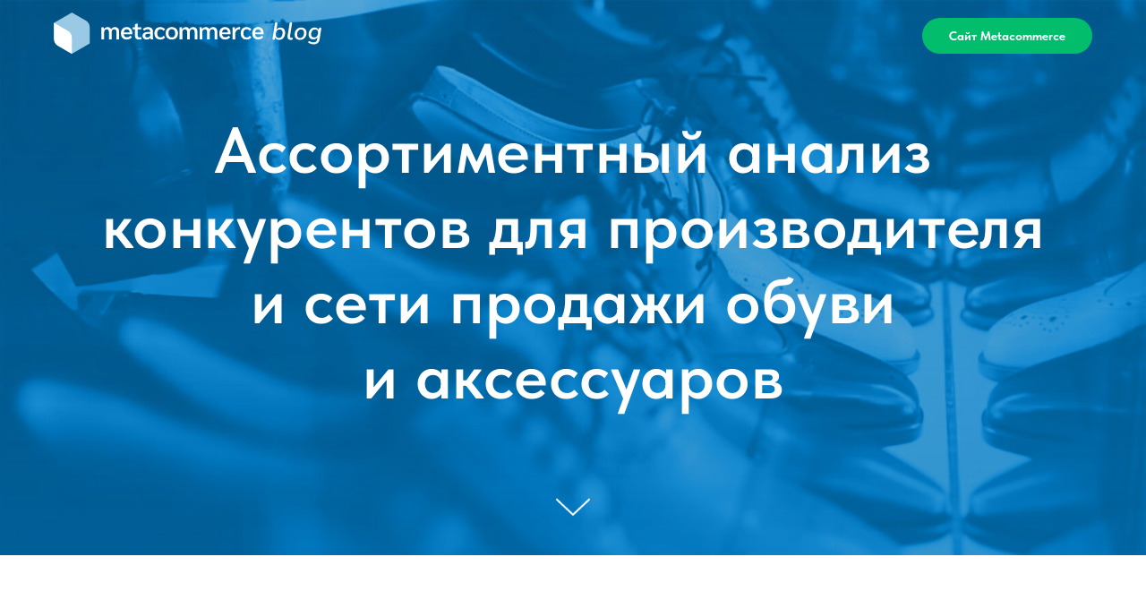

--- FILE ---
content_type: text/html; charset=UTF-8
request_url: https://blog.metacommerce.ru/shoes/
body_size: 15606
content:
<!DOCTYPE html> <html> <head> <meta charset="utf-8" /> <meta http-equiv="Content-Type" content="text/html; charset=utf-8" /> <meta name="viewport" content="width=device-width, initial-scale=1.0" /> <!--metatextblock--> <title>Ассортиментный анализ конкурентов для производителя обуви и аксессуаров - Блог Metacommerce</title> <meta name="description" content="Проведение регулярного автоматизированного анализа ассортимента конкурентов в сравнении с собственным предложением." /> <meta property="og:url" content="https://blog.metacommerce.ru/shoes/" /> <meta property="og:title" content="Ассортиментный анализ конкурентов для производителя и сети продажи обуви и аксессуаров" /> <meta property="og:description" content="Проведение регулярного автоматизированного анализа ассортимента конкурентов в сравнении с собственным предложением." /> <meta property="og:type" content="website" /> <meta property="og:image" content="https://thb.tildacdn.com/tild6138-3162-4834-a261-346239366262/-/resize/504x/mc-bg-4.jpg" /> <link rel="canonical" href="https://blog.metacommerce.ru/shoes/"> <!--/metatextblock--> <meta name="format-detection" content="telephone=no" /> <meta http-equiv="x-dns-prefetch-control" content="on"> <link rel="dns-prefetch" href="https://ws.tildacdn.com"> <link rel="dns-prefetch" href="https://static.tildacdn.com"> <link rel="shortcut icon" href="https://static.tildacdn.com/tild6234-3534-4232-a238-616535323336/favicon.ico" type="image/x-icon" /> <link rel="apple-touch-icon" href="https://static.tildacdn.com/tild6536-6466-4437-a635-636532366166/Metacommerce-emblem_.png"> <link rel="apple-touch-icon" sizes="76x76" href="https://static.tildacdn.com/tild6536-6466-4437-a635-636532366166/Metacommerce-emblem_.png"> <link rel="apple-touch-icon" sizes="152x152" href="https://static.tildacdn.com/tild6536-6466-4437-a635-636532366166/Metacommerce-emblem_.png"> <link rel="apple-touch-startup-image" href="https://static.tildacdn.com/tild6536-6466-4437-a635-636532366166/Metacommerce-emblem_.png"> <meta name="msapplication-TileColor" content="#000000"> <meta name="msapplication-TileImage" content="https://static.tildacdn.com/tild3337-3564-4130-a132-326563623531/Metacommerce-emblem_.png"> <!-- Assets --> <script src="https://neo.tildacdn.com/js/tilda-fallback-1.0.min.js" async charset="utf-8"></script> <link rel="stylesheet" href="https://static.tildacdn.com/css/tilda-grid-3.0.min.css" type="text/css" media="all" onerror="this.loaderr='y';"/> <link rel="stylesheet" href="https://static.tildacdn.com/ws/project6812753/tilda-blocks-page34223112.min.css?t=1748002440" type="text/css" media="all" onerror="this.loaderr='y';" /> <link rel="stylesheet" href="https://static.tildacdn.com/css/tilda-animation-2.0.min.css" type="text/css" media="all" onerror="this.loaderr='y';" /> <link rel="stylesheet" href="https://static.tildacdn.com/css/tilda-cover-1.0.min.css" type="text/css" media="all" onerror="this.loaderr='y';" /> <link rel="stylesheet" href="https://static.tildacdn.com/css/tilda-cards-1.0.min.css" type="text/css" media="all" onerror="this.loaderr='y';" /> <link rel="stylesheet" href="https://static.tildacdn.com/css/tilda-slds-1.4.min.css" type="text/css" media="print" onload="this.media='all';" onerror="this.loaderr='y';" /> <noscript><link rel="stylesheet" href="https://static.tildacdn.com/css/tilda-slds-1.4.min.css" type="text/css" media="all" /></noscript> <link rel="stylesheet" href="https://static.tildacdn.com/css/tilda-popup-1.1.min.css" type="text/css" media="print" onload="this.media='all';" onerror="this.loaderr='y';" /> <noscript><link rel="stylesheet" href="https://static.tildacdn.com/css/tilda-popup-1.1.min.css" type="text/css" media="all" /></noscript> <link rel="stylesheet" href="https://static.tildacdn.com/css/tilda-feed-1.0.min.css" type="text/css" media="print" onload="this.media='all';" onerror="this.loaderr='y';" /> <noscript><link rel="stylesheet" href="https://static.tildacdn.com/css/tilda-feed-1.0.min.css" type="text/css" media="all" /></noscript> <link rel="stylesheet" href="https://static.tildacdn.com/css/tilda-forms-1.0.min.css" type="text/css" media="all" onerror="this.loaderr='y';" /> <link rel="stylesheet" href="https://static.tildacdn.com/css/fonts-tildasans.css" type="text/css" media="all" onerror="this.loaderr='y';" /> <script nomodule src="https://static.tildacdn.com/js/tilda-polyfill-1.0.min.js" charset="utf-8"></script> <script type="text/javascript">function t_onReady(func) {if(document.readyState!='loading') {func();} else {document.addEventListener('DOMContentLoaded',func);}}
function t_onFuncLoad(funcName,okFunc,time) {if(typeof window[funcName]==='function') {okFunc();} else {setTimeout(function() {t_onFuncLoad(funcName,okFunc,time);},(time||100));}}function t_throttle(fn,threshhold,scope) {return function() {fn.apply(scope||this,arguments);};}</script> <script src="https://static.tildacdn.com/js/jquery-1.10.2.min.js" charset="utf-8" onerror="this.loaderr='y';"></script> <script src="https://static.tildacdn.com/js/tilda-scripts-3.0.min.js" charset="utf-8" defer onerror="this.loaderr='y';"></script> <script src="https://static.tildacdn.com/ws/project6812753/tilda-blocks-page34223112.min.js?t=1748002440" charset="utf-8" async onerror="this.loaderr='y';"></script> <script src="https://static.tildacdn.com/js/tilda-lazyload-1.0.min.js" charset="utf-8" async onerror="this.loaderr='y';"></script> <script src="https://static.tildacdn.com/js/tilda-animation-2.0.min.js" charset="utf-8" async onerror="this.loaderr='y';"></script> <script src="https://static.tildacdn.com/js/tilda-cover-1.0.min.js" charset="utf-8" async onerror="this.loaderr='y';"></script> <script src="https://static.tildacdn.com/js/tilda-cards-1.0.min.js" charset="utf-8" async onerror="this.loaderr='y';"></script> <script src="https://static.tildacdn.com/js/hammer.min.js" charset="utf-8" async onerror="this.loaderr='y';"></script> <script src="https://static.tildacdn.com/js/tilda-feed-1.0.min.js" charset="utf-8" async onerror="this.loaderr='y';"></script> <script src="https://static.tildacdn.com/js/tilda-slds-1.4.min.js" charset="utf-8" async onerror="this.loaderr='y';"></script> <script src="https://static.tildacdn.com/js/tilda-forms-1.0.min.js" charset="utf-8" async onerror="this.loaderr='y';"></script> <script src="https://static.tildacdn.com/js/tilda-menu-1.0.min.js" charset="utf-8" async onerror="this.loaderr='y';"></script> <script src="https://static.tildacdn.com/js/tilda-skiplink-1.0.min.js" charset="utf-8" async onerror="this.loaderr='y';"></script> <script src="https://static.tildacdn.com/js/tilda-events-1.0.min.js" charset="utf-8" async onerror="this.loaderr='y';"></script> <!-- nominify begin --><meta name="yandex-verification" content="5926f546cb2302b7" /><!-- nominify end --><script type="text/javascript">window.dataLayer=window.dataLayer||[];</script> <script type="text/javascript">(function() {if((/bot|google|yandex|baidu|bing|msn|duckduckbot|teoma|slurp|crawler|spider|robot|crawling|facebook/i.test(navigator.userAgent))===false&&typeof(sessionStorage)!='undefined'&&sessionStorage.getItem('visited')!=='y'&&document.visibilityState){var style=document.createElement('style');style.type='text/css';style.innerHTML='@media screen and (min-width: 980px) {.t-records {opacity: 0;}.t-records_animated {-webkit-transition: opacity ease-in-out .2s;-moz-transition: opacity ease-in-out .2s;-o-transition: opacity ease-in-out .2s;transition: opacity ease-in-out .2s;}.t-records.t-records_visible {opacity: 1;}}';document.getElementsByTagName('head')[0].appendChild(style);function t_setvisRecs(){var alr=document.querySelectorAll('.t-records');Array.prototype.forEach.call(alr,function(el) {el.classList.add("t-records_animated");});setTimeout(function() {Array.prototype.forEach.call(alr,function(el) {el.classList.add("t-records_visible");});sessionStorage.setItem("visited","y");},400);}
document.addEventListener('DOMContentLoaded',t_setvisRecs);}})();</script></head> <body class="t-body" style="margin:0;"> <!--allrecords--> <div id="allrecords" class="t-records" data-hook="blocks-collection-content-node" data-tilda-project-id="6812753" data-tilda-page-id="34223112" data-tilda-page-alias="shoes/" data-tilda-formskey="76533fb79fc98d12d525ee2df6812753" data-tilda-lazy="yes" data-tilda-root-zone="com" data-tilda-project-headcode="yes"> <!--header--> <header id="t-header" class="t-records" data-hook="blocks-collection-content-node" data-tilda-project-id="6812753" data-tilda-page-id="34169398" data-tilda-page-alias="menu" data-tilda-formskey="76533fb79fc98d12d525ee2df6812753" data-tilda-lazy="yes" data-tilda-root-zone="com" data-tilda-project-headcode="yes"> <div id="rec595049445" class="r t-rec t-rec_pb_0 t-screenmin-980px" style="padding-bottom:0px; " data-record-type="967" data-screen-min="980px"> <!-- T967 --> <div id="nav595049445marker"></div> <div class="tmenu-mobile"> <div class="tmenu-mobile__container"> <div class="tmenu-mobile__text t-name t-name_md" field="menu_mob_title">&nbsp;</div> <button type="button"
class="t-menuburger t-menuburger_first "
aria-label="Навигационное меню"
aria-expanded="false"> <span style="background-color:#0277bd;"></span> <span style="background-color:#0277bd;"></span> <span style="background-color:#0277bd;"></span> <span style="background-color:#0277bd;"></span> </button> <script>function t_menuburger_init(recid) {var rec=document.querySelector('#rec' + recid);if(!rec) return;var burger=rec.querySelector('.t-menuburger');if(!burger) return;var isSecondStyle=burger.classList.contains('t-menuburger_second');if(isSecondStyle&&!window.isMobile&&!('ontouchend' in document)) {burger.addEventListener('mouseenter',function() {if(burger.classList.contains('t-menuburger-opened')) return;burger.classList.remove('t-menuburger-unhovered');burger.classList.add('t-menuburger-hovered');});burger.addEventListener('mouseleave',function() {if(burger.classList.contains('t-menuburger-opened')) return;burger.classList.remove('t-menuburger-hovered');burger.classList.add('t-menuburger-unhovered');setTimeout(function() {burger.classList.remove('t-menuburger-unhovered');},300);});}
burger.addEventListener('click',function() {if(!burger.closest('.tmenu-mobile')&&!burger.closest('.t450__burger_container')&&!burger.closest('.t466__container')&&!burger.closest('.t204__burger')&&!burger.closest('.t199__js__menu-toggler')) {burger.classList.toggle('t-menuburger-opened');burger.classList.remove('t-menuburger-unhovered');}});var menu=rec.querySelector('[data-menu="yes"]');if(!menu) return;var menuLinks=menu.querySelectorAll('.t-menu__link-item');var submenuClassList=['t978__menu-link_hook','t978__tm-link','t966__tm-link','t794__tm-link','t-menusub__target-link'];Array.prototype.forEach.call(menuLinks,function(link) {link.addEventListener('click',function() {var isSubmenuHook=submenuClassList.some(function(submenuClass) {return link.classList.contains(submenuClass);});if(isSubmenuHook) return;burger.classList.remove('t-menuburger-opened');});});menu.addEventListener('clickedAnchorInTooltipMenu',function() {burger.classList.remove('t-menuburger-opened');});}
t_onReady(function() {t_onFuncLoad('t_menuburger_init',function(){t_menuburger_init('595049445');});});</script> <style>.t-menuburger{position:relative;flex-shrink:0;width:28px;height:20px;padding:0;border:none;background-color:transparent;outline:none;-webkit-transform:rotate(0deg);transform:rotate(0deg);transition:transform .5s ease-in-out;cursor:pointer;z-index:999;}.t-menuburger span{display:block;position:absolute;width:100%;opacity:1;left:0;-webkit-transform:rotate(0deg);transform:rotate(0deg);transition:.25s ease-in-out;height:3px;background-color:#000;}.t-menuburger span:nth-child(1){top:0px;}.t-menuburger span:nth-child(2),.t-menuburger span:nth-child(3){top:8px;}.t-menuburger span:nth-child(4){top:16px;}.t-menuburger__big{width:42px;height:32px;}.t-menuburger__big span{height:5px;}.t-menuburger__big span:nth-child(2),.t-menuburger__big span:nth-child(3){top:13px;}.t-menuburger__big span:nth-child(4){top:26px;}.t-menuburger__small{width:22px;height:14px;}.t-menuburger__small span{height:2px;}.t-menuburger__small span:nth-child(2),.t-menuburger__small span:nth-child(3){top:6px;}.t-menuburger__small span:nth-child(4){top:12px;}.t-menuburger-opened span:nth-child(1){top:8px;width:0%;left:50%;}.t-menuburger-opened span:nth-child(2){-webkit-transform:rotate(45deg);transform:rotate(45deg);}.t-menuburger-opened span:nth-child(3){-webkit-transform:rotate(-45deg);transform:rotate(-45deg);}.t-menuburger-opened span:nth-child(4){top:8px;width:0%;left:50%;}.t-menuburger-opened.t-menuburger__big span:nth-child(1){top:6px;}.t-menuburger-opened.t-menuburger__big span:nth-child(4){top:18px;}.t-menuburger-opened.t-menuburger__small span:nth-child(1),.t-menuburger-opened.t-menuburger__small span:nth-child(4){top:6px;}@media (hover),(min-width:0\0){.t-menuburger_first:hover span:nth-child(1){transform:translateY(1px);}.t-menuburger_first:hover span:nth-child(4){transform:translateY(-1px);}.t-menuburger_first.t-menuburger__big:hover span:nth-child(1){transform:translateY(3px);}.t-menuburger_first.t-menuburger__big:hover span:nth-child(4){transform:translateY(-3px);}}.t-menuburger_second span:nth-child(2),.t-menuburger_second span:nth-child(3){width:80%;left:20%;right:0;}@media (hover),(min-width:0\0){.t-menuburger_second.t-menuburger-hovered span:nth-child(2),.t-menuburger_second.t-menuburger-hovered span:nth-child(3){animation:t-menuburger-anim 0.3s ease-out normal forwards;}.t-menuburger_second.t-menuburger-unhovered span:nth-child(2),.t-menuburger_second.t-menuburger-unhovered span:nth-child(3){animation:t-menuburger-anim2 0.3s ease-out normal forwards;}}.t-menuburger_second.t-menuburger-opened span:nth-child(2),.t-menuburger_second.t-menuburger-opened span:nth-child(3){left:0;right:0;width:100%!important;}.t-menuburger_third span:nth-child(4){width:70%;left:unset;right:0;}@media (hover),(min-width:0\0){.t-menuburger_third:not(.t-menuburger-opened):hover span:nth-child(4){width:100%;}}.t-menuburger_third.t-menuburger-opened span:nth-child(4){width:0!important;right:50%;}.t-menuburger_fourth{height:12px;}.t-menuburger_fourth.t-menuburger__small{height:8px;}.t-menuburger_fourth.t-menuburger__big{height:18px;}.t-menuburger_fourth span:nth-child(2),.t-menuburger_fourth span:nth-child(3){top:4px;opacity:0;}.t-menuburger_fourth span:nth-child(4){top:8px;}.t-menuburger_fourth.t-menuburger__small span:nth-child(2),.t-menuburger_fourth.t-menuburger__small span:nth-child(3){top:3px;}.t-menuburger_fourth.t-menuburger__small span:nth-child(4){top:6px;}.t-menuburger_fourth.t-menuburger__small span:nth-child(2),.t-menuburger_fourth.t-menuburger__small span:nth-child(3){top:3px;}.t-menuburger_fourth.t-menuburger__small span:nth-child(4){top:6px;}.t-menuburger_fourth.t-menuburger__big span:nth-child(2),.t-menuburger_fourth.t-menuburger__big span:nth-child(3){top:6px;}.t-menuburger_fourth.t-menuburger__big span:nth-child(4){top:12px;}@media (hover),(min-width:0\0){.t-menuburger_fourth:not(.t-menuburger-opened):hover span:nth-child(1){transform:translateY(1px);}.t-menuburger_fourth:not(.t-menuburger-opened):hover span:nth-child(4){transform:translateY(-1px);}.t-menuburger_fourth.t-menuburger__big:not(.t-menuburger-opened):hover span:nth-child(1){transform:translateY(3px);}.t-menuburger_fourth.t-menuburger__big:not(.t-menuburger-opened):hover span:nth-child(4){transform:translateY(-3px);}}.t-menuburger_fourth.t-menuburger-opened span:nth-child(1),.t-menuburger_fourth.t-menuburger-opened span:nth-child(4){top:4px;}.t-menuburger_fourth.t-menuburger-opened span:nth-child(2),.t-menuburger_fourth.t-menuburger-opened span:nth-child(3){opacity:1;}@keyframes t-menuburger-anim{0%{width:80%;left:20%;right:0;}50%{width:100%;left:0;right:0;}100%{width:80%;left:0;right:20%;}}@keyframes t-menuburger-anim2{0%{width:80%;left:0;}50%{width:100%;right:0;left:0;}100%{width:80%;left:20%;right:0;}}</style> </div> </div> <style>.tmenu-mobile{background-color:#111;display:none;width:100%;top:0;z-index:990;}.tmenu-mobile_positionfixed{position:fixed;}.tmenu-mobile__text{color:#fff;}.tmenu-mobile__container{min-height:64px;padding:20px;position:relative;box-sizing:border-box;display:-webkit-flex;display:-ms-flexbox;display:flex;-webkit-align-items:center;-ms-flex-align:center;align-items:center;-webkit-justify-content:space-between;-ms-flex-pack:justify;justify-content:space-between;}.tmenu-mobile__list{display:block;}.tmenu-mobile__burgerlogo{display:inline-block;font-size:24px;font-weight:400;white-space:nowrap;vertical-align:middle;}.tmenu-mobile__imglogo{height:auto;display:block;max-width:300px!important;box-sizing:border-box;padding:0;margin:0 auto;}@media screen and (max-width:980px){.tmenu-mobile__menucontent_hidden{display:none;height:100%;}.tmenu-mobile{display:block;}}@media screen and (max-width:980px){#rec595049445 .tmenu-mobile{background-color:#ffffff;}#rec595049445 .t-menuburger{-webkit-order:1;-ms-flex-order:1;order:1;}}</style> <div id="nav595049445" class="t967 t967__positionabsolute tmenu-mobile__menucontent_hidden" style="background-color: rgba(255,255,255,0.0); " data-bgcolor-hex="#ffffff" data-bgcolor-rgba="rgba(255,255,255,0.0)" data-navmarker="nav595049445marker" data-appearoffset="" data-bgopacity-two="" data-menushadow="" data-menushadow-css="" data-bgopacity="0.0" data-menu-items-align="" data-menu="yes"> <div class="t967__maincontainer t967__c12collumns"> <div class="t967__top" style=""> <div class="t967__logo"> <div style="display: block;"> <a href="/"> <img class="t967__imglogo "
src="https://static.tildacdn.com/tild3533-3261-4133-b965-383764646566/Group_49.svg"
imgfield="img"
style="min-width:150px;"
alt=""> </a> </div> </div> <div class="t967__additionalwrapper"> <div class="t967__button-wrap"> <a href="https://www.metacommerce.ru/" target="" class="t967__button t-btn t-btn_md " style="color:#ffffff;background-color:#02bd6c;border-radius:100px; -moz-border-radius:100px; -webkit-border-radius:100px;" data-buttonfieldset="button">
Сайт Metacommerce
</a> </div> </div> </div> <div class="t967__bottom"> </div> </div> </div> <style>@media screen and (max-width:980px){#rec595049445 .tmenu-mobile{background-color:#ffffff;}}</style> <style>@media screen and (max-width:980px){#rec595049445 .t967__mobile-burger span{background-color:#0277bd;}}</style> <script>t_onReady(function() {t_onFuncLoad('t967_setLogoPadding',function() {t967_setLogoPadding('595049445');});});t_onReady(function() {t_onFuncLoad('t_menu__highlightActiveLinks',function() {t_menu__highlightActiveLinks('.t967__desktoplist .t967__list-item a');});});t_onFuncLoad('t_menu__setBGcolor',function() {window.addEventListener('resize',t_throttle(function() {t_menu__setBGcolor('595049445','.t967');}));});t_onReady(function() {t_onFuncLoad('t_menu__setBGcolor',function() {t_menu__setBGcolor('595049445','.t967');});t_onFuncLoad('t_menu__interactFromKeyboard',function() {t_menu__interactFromKeyboard('595049445');});});</script> <script>t_onReady(function() {var rec=document.querySelector('#rec595049445');if(!rec) return;var wrapperBlock=rec.querySelector('.t967');if(!wrapperBlock) return;t_onFuncLoad('t_menu__createMobileMenu',function() {t_menu__createMobileMenu('595049445','.t967');});});</script> <style>#rec595049445 .t-menu__link-item{}@supports (overflow:-webkit-marquee) and (justify-content:inherit){#rec595049445 .t-menu__link-item,#rec595049445 .t-menu__link-item.t-active{opacity:1 !important;}}</style> <style> #rec595049445 a.t-menu__link-item{font-weight:400;}#rec595049445 .t967__additional-langs__lang a{font-weight:400;}</style> <!--[if IE 8]> <style>#rec595049445 .t967{filter:progid:DXImageTransform.Microsoft.gradient(startColorStr='#D9ffffff',endColorstr='#D9ffffff');}</style> <![endif]--> </div> </header> <!--/header--> <div id="rec552924680" class="r t-rec t-rec_pb_30" style="padding-bottom:30px; " data-animationappear="off" data-record-type="229"> <!-- cover --> <div class="t-cover" id="recorddiv552924680"bgimgfield="img"style="height:50vh;background-image:url('https://thb.tildacdn.com/tild6138-3162-4834-a261-346239366262/-/resize/20x/mc-bg-4.jpg');"> <div class="t-cover__carrier" id="coverCarry552924680"data-content-cover-id="552924680"data-content-cover-bg="https://static.tildacdn.com/tild6138-3162-4834-a261-346239366262/mc-bg-4.jpg"data-display-changed="true"data-content-cover-height="50vh"data-content-cover-parallax="fixed"data-content-use-image-for-mobile-cover=""style="height:50vh; "itemscope itemtype="http://schema.org/ImageObject"><meta itemprop="image" content="https://static.tildacdn.com/tild6138-3162-4834-a261-346239366262/mc-bg-4.jpg"></div> <div class="t-cover__filter" style="height:50vh;background-image: -moz-linear-gradient(top, rgba(0,0,0,0.0), rgba(2,119,189,0.30));background-image: -webkit-linear-gradient(top, rgba(0,0,0,0.0), rgba(2,119,189,0.30));background-image: -o-linear-gradient(top, rgba(0,0,0,0.0), rgba(2,119,189,0.30));background-image: -ms-linear-gradient(top, rgba(0,0,0,0.0), rgba(2,119,189,0.30));background-image: linear-gradient(top, rgba(0,0,0,0.0), rgba(2,119,189,0.30));filter: progid:DXImageTransform.Microsoft.gradient(startColorStr='#fe000000', endColorstr='#b20277bd');"></div> <div class="t-container"> <div class="t-col t-col_12 "> <div class="t-cover__wrapper t-valign_middle" style="height:50vh;"> <div class="t202" style="text-align:center;"> <div data-hook-content="covercontent"> <div class="t202__wrapper"> <div class="t202__title t-title t-title_xl" field="title"><p style="text-align: center;">Ассортиментный анализ конкурентов для&nbsp;производителя и&nbsp;сети продажи обуви и&nbsp;аксессуаров</p></div> <span class="space"></span> </div> </div> </div> </div> </div> </div> <!-- arrow --> <div class="t-cover__arrow"><div class="t-cover__arrow-wrapper t-cover__arrow-wrapper_animated"><div class="t-cover__arrow_mobile"><svg role="presentation" class="t-cover__arrow-svg" style="fill:#ffffff;" x="0px" y="0px" width="38.417px" height="18.592px" viewBox="0 0 38.417 18.592" style="enable-background:new 0 0 38.417 18.592;"><g><path d="M19.208,18.592c-0.241,0-0.483-0.087-0.673-0.261L0.327,1.74c-0.408-0.372-0.438-1.004-0.066-1.413c0.372-0.409,1.004-0.439,1.413-0.066L19.208,16.24L36.743,0.261c0.411-0.372,1.042-0.342,1.413,0.066c0.372,0.408,0.343,1.041-0.065,1.413L19.881,18.332C19.691,18.505,19.449,18.592,19.208,18.592z"/></g></svg></div></div></div> <!-- arrow --> </div> <style> #rec552924680 .t202__uptitle{text-transform:uppercase;}</style> </div> <div id="rec557134245" class="r t-rec t-rec_pt_180 t-rec_pb_75" style="padding-top:180px;padding-bottom:75px;background-color:#ffffff; " data-animationappear="off" data-record-type="814" data-bg-color="#ffffff"> <!-- t814 --> <div class="t814"> <div class="t-container"> <div class="t814__top t-col t-col_5 t-prefix_1" itemscope itemtype="http://schema.org/ImageObject"> <meta itemprop="image" content="https://static.tildacdn.com/tild3365-6163-4763-a639-363231316664/Group_314.png"> <div class="t814__blocktext-wrapper"> <div class="t814__blocktext t-align_left" style="background-color: #efefef; left: 0;"> <div class="t814__content t-valign_middle"> <div class="t814__box"> <div class="t814__title t-title t-title_xs t-animate t-animate" data-animate-style="fadeinright" data-animate-group="yes" data-animate-order="2" data-animate-delay="0.3" data-animate-style="fadeinright" data-animate-group="yes" data-animate-order="1" field="title">Клиент</div> <div class="t-divider t814__line t-animate"data-animate-style="fadein" data-animate-group="yes" data-animate-order="2" data-animate-delay="0.3" style="background-color: #1f5bff;opacity:0.60;"></div> <div class="t814__descr t-descr t-descr_md t-animate t-animate" data-animate-style="fadeinright" data-animate-group="yes" data-animate-order="4" data-animate-delay="0.3" data-animate-style="fadeinright" data-animate-group="yes" data-animate-order="2" data-animate-delay="0.3" field="descr">Бренд женской обуви, вертикально интегрированное предприятие, реализующее продукцию через собственную сеть фирменных магазинов и интернет-магазин.</div> </div> </div> </div> </div> </div> <div class="t-col t-col_5 " itemscope itemtype="http://schema.org/ImageObject"> <meta itemprop="image" content="https://static.tildacdn.com/tild3365-6163-4763-a639-363231316664/Group_314.png"> <div class="t814__blockimg-wrapper" style="padding-bottom:108.69565217391%;"> <div class="t814__blockimg t-bgimg t-animate" data-original="https://static.tildacdn.com/tild3365-6163-4763-a639-363231316664/Group_314.png"
bgimgfield="img" data-animate-style="fadeinleft" data-animate-group="yes" data-animate-order="1"
style="background-image:url('https://thb.tildacdn.com/tild3365-6163-4763-a639-363231316664/-/resizeb/20x/Group_314.png');"></div> </div> </div> </div> </div> <script>t_onReady(function() {t_onFuncLoad('t814_init',function() {t814_init('557134245');});});</script> </div> <div id="rec557134451" class="r t-rec t-rec_pt_120 t-rec_pb_90" style="padding-top:120px;padding-bottom:90px; " data-record-type="60"> <!-- T050 --> <div class="t050"> <div class="t-container t-align_center"> <div class="t-col t-col_12 "> <h1 class="t050__title t-title t-title_xxl" field="title">Бизнес-задача</h1> <div class="t050__descr t-descr t-descr_xxl" field="descr">Необходимо постоянно проводить автоматизированный анализ ассортимента конкурентов в сравнении с собственным предложением. С помощью такого анализа компания может:</div> </div> </div> </div> <style> #rec557134451 .t050__uptitle{text-transform:uppercase;}@media screen and (min-width:900px){#rec557134451 .t050__title{font-size:44px;}}#rec557134451 .t050__descr{font-size:22px;}</style> </div> <div id="rec557134516" class="r t-rec t-rec_pt_60 t-rec_pb_135" style="padding-top:60px;padding-bottom:135px; " data-animationappear="off" data-record-type="920"> <!-- t920 --> <div class="t920"> <ul role="list" class="t920__container t-container"> <li data-counter="1" class="t920__row t-list__item t-item"> <div class="t920__col t-col t-prefix_1 t-col_5 t-animate" data-animate-style="fadeinup" data-animate-chain="yes"> <div class="t920__itemwrapper"> <div class="t920__wrapper"> <div class="t920__title t-name t-name_lg t920__bottommargin_sm" field="li_title__1571134873234">Анализ продукции</div> <div class="t920__descr t-descr t-descr_xs" field="li_descr__1571134873234">Изучение положения своей продукции среди конкурентов</div> <div class="t920__symbol" field="li_subtitle__1571134873234">01</div> </div> </div> </div> </li> <li data-counter="2" class="t920__row t-list__item t-item"> <div class="t920__offset t-col t-col_5 t-prefix_1"></div> <div class="t920__col t-col t-col_5 t-animate" data-animate-style="fadeinup" data-animate-chain="yes"> <div class="t920__itemwrapper"> <div class="t920__wrapper"> <div class="t920__title t-name t-name_lg t920__bottommargin_sm" field="li_title__1571134894037">Доля полки товара</div> <div class="t920__descr t-descr t-descr_xs" field="li_descr__1571134894037">Определение доли полки, представленности конкурирующих производителей и их цены</div> <div class="t920__symbol" field="li_subtitle__1571134894037">02</div> </div> </div> </div> </li> <li data-counter="3" class="t920__row t-list__item t-item"> <div class="t920__col t-col t-prefix_1 t-col_5 t-animate" data-animate-style="fadeinup" data-animate-chain="yes"> <div class="t920__itemwrapper"> <div class="t920__wrapper"> <div class="t920__title t-name t-name_lg t920__bottommargin_sm" field="li_title__1571134913481">Позиционирование товара</div> <div class="t920__descr t-descr t-descr_xs" field="li_descr__1571134913481">Точное позиционирование своего товара в зависимости от конкурентного окружения</div> <div class="t920__symbol" field="li_subtitle__1571134913481">03</div> </div> </div> </div> </li> <li data-counter="4" class="t920__row t-list__item t-item"> <div class="t920__offset t-col t-col_5 t-prefix_1"></div> <div class="t920__col t-col t-col_5 t-animate" data-animate-style="fadeinup" data-animate-chain="yes"> <div class="t920__itemwrapper"> <div class="t920__wrapper"> <div class="t920__title t-name t-name_lg t920__bottommargin_sm" field="li_title__1677500636435">Региональный мониторинг</div> <div class="t920__descr t-descr t-descr_xs" field="li_descr__1677500636435">Исследование предложения в разрезе различных регион</div> <div class="t920__symbol" field="li_subtitle__1677500636435">04</div> </div> </div> </div> </li> </ul> </div> <style> #rec557134516 .t920__descr{font-size:19px;}#rec557134516 .t920__symbol{color:#02bd6c;font-weight:600;opacity:0.2;}</style> </div> <div id="rec557134977" class="r t-rec t-rec_pt_120 t-rec_pb_90" style="padding-top:120px;padding-bottom:90px;background-color:#0277bd; " data-record-type="60" data-bg-color="#0277bd"> <!-- T050 --> <div class="t050"> <div class="t-container t-align_center"> <div class="t-col t-col_12 "> <div class="t050__title t-title t-title_xxl" field="title">Параметры мониторинга</div> <div class="t050__descr t-descr t-descr_xxl" field="descr">Для решения задачи был использован сценарий еженедельного онлайн мониторинга со сплошным сбором всех товаров 14 ключевых конкурентов и торговых площадок в разрезе 5 регионов России.</div> </div> </div> </div> <style> #rec557134977 .t050__uptitle{text-transform:uppercase;}#rec557134977 .t050__title{color:#fffafa;}@media screen and (min-width:900px){#rec557134977 .t050__title{font-size:44px;}}#rec557134977 .t050__descr{font-size:22px;color:#ffffff;}</style> </div> <div id="rec557134839" class="r t-rec t-rec_pt_15 t-rec_pb_60" style="padding-top:15px;padding-bottom:60px;background-color:#0277bd; " data-record-type="1052" data-bg-color="#0277bd"> <!-- t1052 --> <div class="t1052"> <ul role="list" class="t1052__container t-list__container_inrow3 t-container"> <li class="t1052__col t-list__item t-col t-col_4 t-item"> <div class="t1052__title t-title t-title_md t-animate" data-animate-style="animatednumber" field="li_title__1658928803759">14</div> <div class="t-divider t1052__line" style="background-color: #ffffff; "></div> <div class="t1052__text t-descr t-descr_sm" field="li_descr__1658928803759">конкурентов</div> </li> <li class="t1052__col t-list__item t-col t-col_4 t-item"> <div class="t1052__title t-title t-title_md t-animate" data-animate-style="animatednumber" field="li_title__1658928031630">5</div> <div class="t-divider t1052__line" style="background-color: #ffffff; "></div> <div class="t1052__text t-descr t-descr_sm" field="li_descr__1658928031630">регионов России</div> </li> <li class="t1052__col t-list__item t-col t-col_4 t-item"> <div class="t1052__title t-title t-title_md t-animate" data-animate-style="animatednumber" field="li_title__1658928040911">758</div> <div class="t-divider t1052__line" style="background-color: #ffffff; "></div> <div class="t1052__text t-descr t-descr_sm" field="li_descr__1658928040911">наборов характеристик</div> </li> </ul> </div> <style> #rec557134839 .t1052__title{color:#ffffff;}#rec557134839 .t1052__text{color:#ffffff;}</style> </div> <div id="rec557134866" class="r t-rec t-rec_pt_15 t-rec_pb_150" style="padding-top:15px;padding-bottom:150px;background-color:#0277bd; " data-record-type="1052" data-bg-color="#0277bd"> <!-- t1052 --> <div class="t1052"> <ul role="list" class="t1052__container t-list__container_inrow3 t-container"> <li class="t1052__col t-list__item t-col t-col_4 t-item t-animate" data-animate-style="fadeinup" data-animate-chain="yes"> <div class="t1052__title t-title t-title_md t-animate" data-animate-style="animatednumber" field="li_title__1658928040911">Онлайн</div> <div class="t1052__text t-descr t-descr_sm" field="li_descr__1658928040911">тип мониторинга</div> </li> <li class="t1052__col t-list__item t-col t-col_4 t-item t-animate" data-animate-style="fadeinup" data-animate-chain="yes"> <div class="t1052__title t-title t-title_md t-animate" data-animate-style="animatednumber" field="li_title__1677499850421">Сплошной </div> <div class="t1052__text t-descr t-descr_sm" field="li_descr__1677499850421">метод сбора данных</div> </li> <li class="t1052__col t-list__item t-col t-col_4 t-item t-animate" data-animate-style="fadeinup" data-animate-chain="yes"> <div class="t1052__title t-title t-title_md t-animate" data-animate-style="animatednumber" field="li_title__1677625848271">Еженедельно</div> <div class="t1052__text t-descr t-descr_sm" field="li_descr__1677625848271">периодичность мониторинга</div> </li> </ul> </div> <style> #rec557134866 .t1052__title{color:#ffffff;}@media screen and (min-width:900px){#rec557134866 .t1052__title{font-size:44px;}}#rec557134866 .t1052__text{color:#ffffff;}</style> </div> <div id="rec561447630" class="r t-rec t-rec_pt_105 t-rec_pb_150" style="padding-top:105px;padding-bottom:150px; " data-record-type="490"> <!-- t490 --> <div class="t490"> <div class="t-section__container t-container t-container_flex"> <div class="t-col t-col_12 "> <div
class="t-section__title t-title t-title_xs t-align_center t-margin_auto"
field="btitle">
Решение
</div> </div> </div> <style>.t-section__descr {max-width:560px;}#rec561447630 .t-section__title {margin-bottom:105px;}#rec561447630 .t-section__descr {}@media screen and (max-width:960px) {#rec561447630 .t-section__title {margin-bottom:45px;}}</style> <div
class="t490__container t-container_flex t-card__container t-container"> <div class="t-card__col t-card__col_withoutbtn t490__col t-col t-col_3 t-align_center t-item"> <div class="t490__wrappercenter"> <div class="t-card__title t-heading t-heading_md" field="li_title__1476968690512">
Информация о&nbsp;товарах
</div> <div class="t-card__descr t-descr t-descr_xs" field="li_descr__1476968690512">
Построение информационной модели товаров заказчика, содержащей информацию об&nbsp;основных свойствах продуктов и&nbsp;категорий ассортимента.
</div> </div> </div> <div class="t-card__col t-card__col_withoutbtn t490__col t-col t-col_3 t-align_center t-item"> <div class="t490__wrappercenter"> <div class="t-card__title t-heading t-heading_md" field="li_title__1678457618994">
Сплошной сбор данных
</div> <div class="t-card__descr t-descr t-descr_xs" field="li_descr__1678457618994">
Сплошной сбор сайтов конкурентов с&nbsp;получением максимальной информации о&nbsp;параметрах товаров, а&nbsp;если параметров не&nbsp;достаточно&nbsp;— их&nbsp;ручное добавление
</div> </div> </div> <div class="t-card__col t-card__col_withoutbtn t490__col t-col t-col_3 t-align_center t-item"> <div class="t490__wrappercenter"> <div class="t-card__title t-heading t-heading_md" field="li_title__1476968700508">
Сопоставление товаров
</div> <div class="t-card__descr t-descr t-descr_xs" field="li_descr__1476968700508"> <p style="text-align: center;">Автоматизированное сопоставление собранных на&nbsp;рынке товаров с&nbsp;информационной моделью товаров заказчика</p> </div> </div> </div> <div class="t-card__col t-card__col_withoutbtn t490__col t-col t-col_3 t-align_center t-item"> <div class="t490__wrappercenter"> <div class="t-card__title t-heading t-heading_md" field="li_title__1476968722790">
Распределение по категориям
</div> <div class="t-card__descr t-descr t-descr_xs" field="li_descr__1476968722790"> <p style="text-align: center;">Распределение собранных товаров по&nbsp;категориям, соответствующим параметрам категорий заказчика</p> </div> </div> </div> </div> </div> <script>t_onReady(function() {t_onFuncLoad('t490_init',function() {t490_init('561447630');});});</script> </div> <div id="rec552926455" class="r t-rec t-rec_pt_75 t-rec_pb_75" style="padding-top:75px;padding-bottom:75px;background-color:#ffffff; " data-record-type="467" data-bg-color="#ffffff"> <!-- T467 --> <div class="t467"> <div class="t-container t-align_center"> <div class="t-col t-col_12 "> <div class="t467__title t-title t-title_lg t-margin_auto" field="title"><div style="font-size: 40px;" data-customstyle="yes"><p style="text-align: center;">Как происходит ассортиментный анализ</p></div></div> <div class="t467__descr t-descr t-descr_xl t-margin_auto" field="descr"><div style="font-size: 20px;" data-customstyle="yes"><p style="text-align: left;"><strong>Шаг 1: Определяем информационные модели</strong></p><br /><p style="text-align: left;">Для каждой категории товаров в ассортименте заказчика мы определяем набор характеристик продукции, позволяющей отнести собранный товар конкурента к той или иной группе или категории.</p></div></div> </div> </div> </div> </div> <div id="rec552924685" class="r t-rec t-rec_pt_30 t-rec_pb_75" style="padding-top:30px;padding-bottom:75px; " data-record-type="3"> <!-- T107 --> <div class="t107"> <div class="t-align_center" itemscope itemtype="http://schema.org/ImageObject"> <meta itemprop="image" content="https://static.tildacdn.com/tild3964-6564-4531-a262-343239616138/shoe-catalog-1024x44.png"> <img class="t-img t-width t107__width t-width_8 t-animate"
src="https://thb.tildacdn.com/tild3964-6564-4531-a262-343239616138/-/empty/shoe-catalog-1024x44.png" data-original="https://static.tildacdn.com/tild3964-6564-4531-a262-343239616138/shoe-catalog-1024x44.png"
imgfield="img" data-animate-style="fadeinup" data-animate-group="yes" data-animate-order="1" alt=""> </div> </div> </div> <div id="rec552924686" class="r t-rec t-rec_pt_60 t-rec_pb_0" style="padding-top:60px;padding-bottom:0px;background-color:#ffffff; " data-record-type="467" data-bg-color="#ffffff"> <!-- T467 --> <div class="t467"> <div class="t-container t-align_center"> <div class="t-col t-col_8 t-prefix_2"> <div class="t467__title t-title t-title_lg t-margin_auto t-animate" data-animate-style="fadeinleft" data-animate-group="yes" field="title"><div style="font-size:24px;" data-customstyle="yes"><p style="text-align: center;">Пример иерархии категорий</p></div></div> <div class="t467__descr t-descr t-descr_xl t-margin_auto t-animate" data-animate-style="fadeinleft" data-animate-group="yes" field="descr"><div style="font-size: 20px;" data-customstyle="yes"><p style="text-align: left;"><strong>Женская обувь</strong></p><p style="text-align: left;">Маркер категории: обувь для женщин</p><br /><p style="text-align: left;"><strong>↳ Натуральный верх</strong></p><p style="text-align: left;">Маркер категории: для внешнего слоя использован натуральный материал</p><br /><p style="text-align: left;"><strong>↳ Всесезонные</strong></p><p style="text-align: left;">Маркер категории: обувь подходит для любого сезона</p><br /><p style="text-align: left;"><strong>↳ Полуботинки</strong></p><p style="text-align: left;">Маркер категории: закрытые туфли на шнуровке, по высоте доходящие до щиколотки</p><br /><p style="text-align: left;"><strong>↳ Цвет: черный</strong></p><p style="text-align: left;">Маркер категории: обувь только черного цвета</p><br /><p style="text-align: left;"><strong>↳ Материал подкладки</strong></p><p style="text-align: left;">Маркер категории: материал, используемый для внутреннего слоя обуви</p></div></div> </div> </div> </div> </div> <div id="rec552927244" class="r t-rec t-rec_pt_30 t-rec_pb_60" style="padding-top:30px;padding-bottom:60px;background-color:#ffffff; " data-record-type="467" data-bg-color="#ffffff"> <!-- T467 --> <div class="t467"> <div class="t-container t-align_center"> <div class="t-col t-col_12 "> <div class="t467__title t-title t-title_lg t-margin_auto" field="title"><div style="font-size: 40px;" data-customstyle="yes"></div></div> <div class="t467__descr t-descr t-descr_xl t-margin_auto" field="descr"><div style="font-size: 20px;" data-customstyle="yes"><p style="text-align: left;"><strong>Шаг 2: Сплошной сбор сайтов</strong></p><br /><p style="text-align: left;">Благодаря методологии сплошного сбора всех товаров, размещенных на сайтах конкурентов, мы еженедельно собираем весь доступный ассортимент с получением максимальной информации о параметрах товаров, а если параметров не достаточно — мы дополняем их вручную. Таким образом мы получаем полный ассортимент, представленный на сайтах конкурентов, с указанием всех важных характеристик, на основе которых заказчик распределяет собственные товары по своим категориям.</p></div></div> </div> </div> </div> </div> <div id="rec552927481" class="r t-rec t-rec_pt_60 t-rec_pb_45" style="padding-top:60px;padding-bottom:45px; " data-record-type="3"> <!-- T107 --> <div class="t107"> <div class="t-align_center" itemscope itemtype="http://schema.org/ImageObject"> <meta itemprop="image" content="https://static.tildacdn.com/tild6138-3932-4634-b761-303166636331/shoes-parameters2-10.png"> <img class="t-img t-width t107__width t-width_8 t-animate"
src="https://thb.tildacdn.com/tild6138-3932-4634-b761-303166636331/-/empty/shoes-parameters2-10.png" data-original="https://static.tildacdn.com/tild6138-3932-4634-b761-303166636331/shoes-parameters2-10.png"
imgfield="img" data-animate-style="fadeinup" data-animate-group="yes" data-animate-order="1" alt=""> </div> </div> </div> <div id="rec552927569" class="r t-rec t-rec_pt_30 t-rec_pb_15" style="padding-top:30px;padding-bottom:15px;background-color:#ffffff; " data-record-type="467" data-bg-color="#ffffff"> <!-- T467 --> <div class="t467"> <div class="t-container t-align_center"> <div class="t-col t-col_12 "> <div class="t467__title t-title t-title_lg t-margin_auto" field="title"><div style="font-size: 40px;" data-customstyle="yes"></div></div> <div class="t467__descr t-descr t-descr_xl t-margin_auto" field="descr"><div style="font-size: 20px;" data-customstyle="yes"><p style="text-align: left;"><strong>Шаг 3: Сопоставление через систему фильтров</strong></p><br /><p style="text-align: left;">Собранные на рынке товары сопоставляются с информационными моделями товаров заказчика через систему фильтров. Это позволяет найти идентичные и аналогичные товары на разных сайтах.</p></div></div> </div> </div> </div> </div> <div id="rec552927605" class="r t-rec t-rec_pt_75 t-rec_pb_45" style="padding-top:75px;padding-bottom:45px; " data-record-type="3"> <!-- T107 --> <div class="t107"> <div class="t-align_center" itemscope itemtype="http://schema.org/ImageObject"> <meta itemprop="image" content="https://static.tildacdn.com/tild6261-6633-4436-a535-386435663563/expert-system2a-1024.png"> <img class="t-img t-width t107__width t-width_8 t-animate"
src="https://thb.tildacdn.com/tild6261-6633-4436-a535-386435663563/-/empty/expert-system2a-1024.png" data-original="https://static.tildacdn.com/tild6261-6633-4436-a535-386435663563/expert-system2a-1024.png"
imgfield="img" data-animate-style="fadeinup" data-animate-group="yes" data-animate-order="1" alt=""> </div> </div> </div> <div id="rec552927700" class="r t-rec t-rec_pt_30 t-rec_pb_0" style="padding-top:30px;padding-bottom:0px;background-color:#ffffff; " data-record-type="467" data-bg-color="#ffffff"> <!-- T467 --> <div class="t467"> <div class="t-container t-align_center"> <div class="t-col t-col_12 "> <div class="t467__title t-title t-title_lg t-margin_auto" field="title"><div style="font-size: 40px;" data-customstyle="yes"></div></div> <div class="t467__descr t-descr t-descr_xl t-margin_auto" field="descr"><div style="font-size: 20px;" data-customstyle="yes"><p style="text-align: left;"><strong>Шаг 4: Распределение товаров на рынке по категориям клиента</strong></p><br /><p style="text-align: left;">Все товары, собранные на рынке, распределяются по категориям, соответствующим параметрам иерархии категорий заказчика. Это позволяет анализировать положение собственных товаров среди аналогичных предложений различных производителей и продавцов, доступных на рынке в разрезе различных регионов. Данные гибко агрегируются по информационным моделям, что делает анализ легким и удобным.</p></div></div> </div> </div> </div> </div> <div id="rec552927771" class="r t-rec t-rec_pt_75 t-rec_pb_75" style="padding-top:75px;padding-bottom:75px; " data-record-type="3"> <!-- T107 --> <div class="t107"> <div class="t-align_center" itemscope itemtype="http://schema.org/ImageObject"> <meta itemprop="image" content="https://static.tildacdn.com/tild3137-6265-4264-b863-313333373465/results-1024x561.png"> <img class="t-img t-width t107__width t-width_8 t-animate"
src="https://thb.tildacdn.com/tild3137-6265-4264-b863-313333373465/-/empty/results-1024x561.png" data-original="https://static.tildacdn.com/tild3137-6265-4264-b863-313333373465/results-1024x561.png"
imgfield="img" data-animate-style="fadeinup" data-animate-group="yes" data-animate-order="1" alt=""> </div> </div> </div> <div id="rec559679944" class="r t-rec t-rec_pt_60 t-rec_pb_75" style="padding-top:60px;padding-bottom:75px; " data-animationappear="off" data-record-type="920"> <!-- t920 --> <div class="t920"> <div class="t-section__container t-container t-container_flex"> <div class="t-col t-col_12 "> <div
class="t-section__title t-title t-title_xs t-align_center t-margin_auto"
field="btitle">
Результаты для бизнеса
</div> </div> </div> <style>.t-section__descr {max-width:560px;}#rec559679944 .t-section__title {margin-bottom:105px;}#rec559679944 .t-section__descr {}@media screen and (max-width:960px) {#rec559679944 .t-section__title {margin-bottom:45px;}}</style> <ul role="list" class="t920__container t-container"> <li data-counter="1" class="t920__row t-list__item t-item"> <div class="t920__col t-col t-prefix_1 t-col_5 t-animate" data-animate-style="fadeinup" data-animate-chain="yes"> <div class="t920__itemwrapper"> <div class="t920__wrapper"> <div class="t920__title t-name t-name_lg t920__bottommargin_sm" field="li_title__1571134873234">Сбор данных и анализ ассортимента</div> <div class="t920__descr t-descr t-descr_xs" field="li_descr__1571134873234"><p style="text-align: left;">Построен процесс постоянного автоматизированного сбора и анализа ассортимента конкурентов с последующей классификации товаров конкурентов по иерархии категорий и параметров заказчика.</p></div> <div class="t920__symbol" field="li_subtitle__1571134873234">01</div> </div> </div> </div> </li> <li data-counter="2" class="t920__row t-list__item t-item"> <div class="t920__offset t-col t-col_5 t-prefix_1"></div> <div class="t920__col t-col t-col_5 t-animate" data-animate-style="fadeinup" data-animate-chain="yes"> <div class="t920__itemwrapper"> <div class="t920__wrapper"> <div class="t920__title t-name t-name_lg t920__bottommargin_sm" field="li_title__1571134894037">Поиск аналогов</div> <div class="t920__descr t-descr t-descr_xs" field="li_descr__1571134894037"><p style="text-align: left;">Для каждого товара и категории товаров из ассортимента клиента разработана информационная модель, позволяющая по ряду параметров и характеристик определить аналогичные товары других производителей.</p></div> <div class="t920__symbol" field="li_subtitle__1571134894037">02</div> </div> </div> </div> </li> <li data-counter="3" class="t920__row t-list__item t-item"> <div class="t920__col t-col t-prefix_1 t-col_5 t-animate" data-animate-style="fadeinup" data-animate-chain="yes"> <div class="t920__itemwrapper"> <div class="t920__wrapper"> <div class="t920__title t-name t-name_lg t920__bottommargin_sm" field="li_title__1571134913481">Сплошной метод сбора</div> <div class="t920__descr t-descr t-descr_xs" field="li_descr__1571134913481"><p style="text-align: left;">Получить полный ассортимент конкурентов с максимальным количеством параметров позволяет метод сплошного сбора сайтов, с помощью которого Metacommerce собирает все доступные товары на интересующих заказчика сайтах.</p></div> <div class="t920__symbol" field="li_subtitle__1571134913481">03</div> </div> </div> </div> </li> <li data-counter="4" class="t920__row t-list__item t-item"> <div class="t920__offset t-col t-col_5 t-prefix_1"></div> <div class="t920__col t-col t-col_5 t-animate" data-animate-style="fadeinup" data-animate-chain="yes"> <div class="t920__itemwrapper"> <div class="t920__wrapper"> <div class="t920__title t-name t-name_lg t920__bottommargin_sm" field="li_title__1677500636435">Автоматическое сопоставление</div> <div class="t920__descr t-descr t-descr_xs" field="li_descr__1677500636435"><p style="text-align: left;">После того, как данные собраны, они автоматически сопоставляются с матрицей товаров клиента, что позволяет определить аналогичные товары и распределить все предложения на рынке по категориям ассортимента клиента.</p></div> <div class="t920__symbol" field="li_subtitle__1677500636435">04</div> </div> </div> </div> </li> <li data-counter="5" class="t920__row t-list__item t-item"> <div class="t920__col t-col t-prefix_1 t-col_5 t-animate" data-animate-style="fadeinup" data-animate-chain="yes"> <div class="t920__itemwrapper"> <div class="t920__wrapper"> <div class="t920__title t-name t-name_lg t920__bottommargin_sm" field="li_title__1678116574842">Актуальная информация</div> <div class="t920__descr t-descr t-descr_xs" field="li_descr__1678116574842"><p style="text-align: left;">Клиент еженедельно получает обновление информации об актуальном предложении конкурентов, распределенном по собственным категориям. Это позволяет детализировано исследовать конкурентное окружение в разрезе различных регионов и торговых площадок, долю собственной продукции и ее ценовое положение среди конкурентов.</p></div> <div class="t920__symbol" field="li_subtitle__1678116574842">05</div> </div> </div> </div> </li> </ul> </div> <style> #rec559679944 .t920__descr{font-size:19px;}#rec559679944 .t920__symbol{color:#0277bd;font-weight:600;opacity:0.1;}</style> </div> <div id="rec558485034" class="r t-rec t-rec_pt_135 t-rec_pb_30" style="padding-top:135px;padding-bottom:30px;background-color:#ffffff; " data-animationappear="off" data-record-type="1004" data-bg-color="#ffffff"> <!-- t1004 --> <!-- @classes t-descr t-descr_xxs t-descr_sm t-title t-title_xxs t-text t-text_md t-heading t-heading_lg t-name t-uptitle t-uptitle_sm t-uptitle_xs t-name_md t-btn t-btn_xs t-btn_sm t-btn_md t-align_center t-align_left --> <div class="t1004"> <div class="t-section__container t-container t-container_flex"> <div class="t-col t-col_12 "> <div
class="t-section__title t-title t-title_xs t-align_center t-margin_auto"
field="btitle">
Другие кейсы
</div> </div> </div> <style>.t-section__descr {max-width:560px;}#rec558485034 .t-section__title {margin-bottom:90px;}#rec558485034 .t-section__descr {}@media screen and (max-width:960px) {#rec558485034 .t-section__title {margin-bottom:45px;}}</style> <!-- grid container start --> <div class="js-feed t-feed t-feed_col" data-feed-grid-type="slider" data-feed-col-modification="bg" data-feed-recid="558485034"> <div class="t-feed__container t1004__feed-parts-container"> <div class="js-feed-parts-select-container t-feed__container t-col t-col_12"></div> </div> <div class="t1004__scroll-icon-wrapper" style="mix-blend-mode: multiply;"> <svg role="presentation" xmlns="http://www.w3.org/2000/svg" viewBox="0 0 320 300" height="42" width="42"> <rect class="tooltip-horizontal-scroll-icon_card" x="480" width="200" height="200" rx="5" fill="rgba(190,190,190,0.3)"></rect> <rect class="tooltip-horizontal-scroll-icon_card" y="0" width="200" height="200" rx="5" fill="rgba(190,190,190,0.3)"></rect> <rect class="tooltip-horizontal-scroll-icon_card" x="240" width="200" height="200" rx="5" fill="rgba(190,190,190,0.3)"></rect> <path class="tooltip-horizontal-scroll-icon_hand" d="M78.9579 285.7C78.9579 285.7 37.8579 212.5 20.5579 180.8C-2.44209 138.6 -6.2422 120.8 9.6579 112C19.5579 106.5 33.2579 108.8 41.6579 123.4L61.2579 154.6V32.3C61.2579 32.3 60.0579 0 83.0579 0C107.558 0 105.458 32.3 105.458 32.3V91.7C105.458 91.7 118.358 82.4 133.458 86.6C141.158 88.7 150.158 92.4 154.958 104.6C154.958 104.6 185.658 89.7 200.958 121.4C200.958 121.4 236.358 114.4 236.358 151.1C236.358 187.8 192.158 285.7 192.158 285.7H78.9579Z" fill="rgba(190,190,190,1)"></path> <style>.tooltip-horizontal-scroll-icon_hand{animation:tooltip-horizontal-scroll-icon_anim-scroll-hand 2s infinite}.tooltip-horizontal-scroll-icon_card{animation:tooltip-horizontal-scroll-icon_anim-scroll-card 2s infinite}@keyframes tooltip-horizontal-scroll-icon_anim-scroll-hand{0%{transform:translateX(80px) scale(1);opacity:0}10%{transform:translateX(80px) scale(1);opacity:1}20%,60%{transform:translateX(175px) scale(.6);opacity:1}80%{transform:translateX(5px) scale(.6);opacity:1}to{transform:translateX(5px) scale(.6);opacity:0}}@keyframes tooltip-horizontal-scroll-icon_anim-scroll-card{0%,60%{transform:translateX(0)}80%,to{transform:translateX(-240px)}}</style> </svg> </div> <div class="t-slds" style="visibility: hidden;" aria-roledescription="carousel" aria-label="Слайдер"> <div class="t-slds__main t-container"> <ul role="list" class="t-slds__arrow_container t-slds__nocycle"> <li class="t-slds__arrow_wrapper t-slds__arrow_wrapper-left" data-slide-direction="left"> <button
type="button"
class="t-slds__arrow t-slds__arrow-left t-slds__arrow-withbg"
aria-controls="carousel_558485034"
aria-disabled="false"
aria-label="Предыдущий слайд"
style="width: 40px; height: 40px;background-color: rgba(0,0,0,1);"> <div class="t-slds__arrow_body t-slds__arrow_body-left" style="width: 10px;"> <svg role="presentation" focusable="false" style="display: block" viewBox="0 0 10.6 18" xmlns="http://www.w3.org/2000/svg" xmlns:xlink="http://www.w3.org/1999/xlink"> <polyline
fill="none"
stroke="#ffffff"
stroke-linejoin="butt"
stroke-linecap="butt"
stroke-width="2"
points="1,1 9,9 1,17"
/> </svg> </div> </button> </li> <li class="t-slds__arrow_wrapper t-slds__arrow_wrapper-right" data-slide-direction="right"> <button
type="button"
class="t-slds__arrow t-slds__arrow-right t-slds__arrow-withbg"
aria-controls="carousel_558485034"
aria-disabled="false"
aria-label="Следующий слайд"
style="width: 40px; height: 40px;background-color: rgba(0,0,0,1);"> <div class="t-slds__arrow_body t-slds__arrow_body-right" style="width: 10px;"> <svg role="presentation" focusable="false" style="display: block" viewBox="0 0 10.6 18" xmlns="http://www.w3.org/2000/svg" xmlns:xlink="http://www.w3.org/1999/xlink"> <polyline
fill="none"
stroke="#ffffff"
stroke-linejoin="butt"
stroke-linecap="butt"
stroke-width="2"
points="1,1 9,9 1,17"
/> </svg> </div> </button> </li> </ul> <div class="t-slds__container"> <div class="js-feed-container t-feed__container t1004__container t1004__container_mobile-flex t-feed__container_mobile-grid t-slds__items-wrapper t-slds__nocycle"
id="carousel_558485034" data-slider-items-in-row="3" data-slider-with-cycle="false" data-slider-correct-height="true" data-auto-correct-mobile-width="false"
aria-live="off" data-feed-show-count="3" data-feed-show-slice="1"> </div> </div> <script>t_onReady(function() {t_onFuncLoad('t_sldsInit',function() {t_sldsInit('558485034',{});});});</script> <style>#rec558485034 .t-slds__bullet_active .t-slds__bullet_body{background-color:#222 !important;}#rec558485034 .t-slds__bullet:hover .t-slds__bullet_body{background-color:#222 !important;}</style> <!-- preloader els --> <div class="js-feed-preloader t-feed__post-preloader_col t-feed__post-preloader__container_hidden t1004__container t-feed__container_mobile-grid"> <div class="t-feed__post-preloader t-feed__grid-col t-col t-col_4"> <div class="t-feed__post-preloader__img"> </div> <div class="t-feed__post-preloader__text"></div> <div class="t-feed__post-preloader__text"></div> <div class="t-feed__post-preloader__text"></div> </div> <div class="t-feed__post-preloader t-feed__grid-col t-col t-col_4"> <div class="t-feed__post-preloader__img"> </div> <div class="t-feed__post-preloader__text"></div> <div class="t-feed__post-preloader__text"></div> <div class="t-feed__post-preloader__text"></div> </div> <div class="t-feed__post-preloader t-feed__grid-col t-col t-col_4"> <div class="t-feed__post-preloader__img"> </div> <div class="t-feed__post-preloader__text"></div> <div class="t-feed__post-preloader__text"></div> <div class="t-feed__post-preloader__text"></div> </div> </div> <!-- preloader els end --> </div> </div> <!-- grid container end --> </div> </div> <style type="text/css">#rec558485034 .t-feed__parts-switch-btn{border:1px solid #000000;border-radius:40px;}#rec558485034 .t-feed__parts-switch-btn:not(.t-feed__parts-switch-btn_hide){display:inline-block;}#rec558485034 .t-feed__parts-switch-btn span,#rec558485034 .t-feed__parts-switch-btn a{color:#000000;padding:6px 18px 6px;border-radius:40px;}#rec558485034 .t-feed__parts-switch-btn.t-active{background-color:#000000;}#rec558485034 .t-feed__parts-switch-btn.t-active span,#rec558485034 .t-feed__parts-switch-btn.t-active a{color:#ffffff !important;}</style> <style type="text/css">#rec558485034 .t-feed__post-popup__cover-wrapper .t-slds__arrow{background-color:rgba(0,0,0,1);}</style> <style type="text/css">#rec558485034 .t-feed__post-popup__cover-wrapper .t-slds__bullet_active .t-slds__bullet_body,#rec558485034 .t-feed__post-popup__cover-wrapper .t-slds__bullet:hover .t-slds__bullet_body{background-color:#222!important;}</style> <style> #rec558485034 .t-feed__parts-switch-btn{color:#000000;font-weight:400;}</style> <!-- news setup start --> <script type="text/javascript">t_onReady(function(){var separator_optsObj={height:'',color:'',opacity:'',hideSeparator:false};var popup_optsObj={popupBgColor:'',overlayBgColorRgba:'',closeText:'',iconColor:'',popupStat:'',titleColor:'',textColor:'',subtitleColor:'',datePos:'aftertitle',partsPos:'aftertitle',imagePos:'aftertitle',inTwoColumns:false,zoom:false,styleRelevants:'',methodRelevants:'random',titleRelevants:'',showRelevants:'',shareStyle:'',shareBg:'',isShare:false,shareServices:'',shareFBToken:'',showDate:true,bgSize:'cover',titleFontFamily:'',descrFontFamily:'',subtitleFontFamily:''};var parts_optsObj={partsBgColor:'',partsBorderSize:'1px',partsBorderColor:'#000000',align:'center'};var gallery_optsObj={control:'',arrowSize:'',arrowBorderSize:'2px',arrowColor:'#ffffff',arrowColorHover:'',arrowBg:'#000000',arrowBgHover:'',arrowBgOpacity:'',arrowBgOpacityHover:'',showBorder:''};var btnAllPosts_optsObj={text:'',link:'',target:''};var colWithBg_optsObj={paddingSize:'',background:'#ffffff',borderRadius:'',shadowSize:'',shadowOpacity:'',shadowSizeHover:'',shadowOpacityHover:'',shadowShiftyHover:''};var options={feeduid:'943919318661-750408588751',previewmode:'yes',align:'left',amountOfPosts:6,reverse:'desc',blocksInRow:'3',blocksClass:'t-feed__grid-col',blocksWidth:'360',colClass:'',prefixClass:'',vindent:'',dateFormat:'4',timeFormat:'',imageRatio:'75',hasOriginalAspectRatio:false,imageHeight:'',imageWidth:'',dateFilter:'all',showPartAll:true,showImage:true,showShortDescr:true,showParts:true,showDate:true,hideFeedParts:false,parts_opts:parts_optsObj,btnsAlign:true,colWithBg:colWithBg_optsObj,separator:separator_optsObj,btnAllPosts:btnAllPosts_optsObj,popup_opts:popup_optsObj,gallery:gallery_optsObj,amountOfSymbols:'',bbtnStyle:'color:#ffffff;background-color:#000000;',btnStyle:'color:#000000;border:1px solid #000000;background-color:#ffffff;border-radius:5px; -moz-border-radius:5px; -webkit-border-radius:5px;',btnTextColor:'#000000',btnType:'',btnSize:'sm',btnReadMore:'',isHorizOnMob:true,itemsAnim:'',datePosPs:'beforetitle',partsPosPs:'beforetitle',imagePosPs:'beforetitle',datePos:'afterdescr',partsPos:'onimage',imagePos:'beforetitle'};t_onFuncLoad('t_feed_init',function() {t_feed_init('558485034',options);});document.addEventListener('feedsLoadPosts',function() {var rec=document.getElementById('rec558485034');if(!rec) return;var mobileFlexContainer=rec.querySelector('.t1004__container_mobile-flex');if(!mobileFlexContainer) return;var isLoaded=false;var totalSlides=parseFloat(mobileFlexContainer.getAttribute('data-slider-totalslides'));var sliderItems=mobileFlexContainer.querySelectorAll('.t-slds__item:not(.t-slds__item_dummy)');mobileFlexContainer.addEventListener('scroll',t_throttle(function() {var lastSlide=sliderItems[sliderItems.length - 2];if(!lastSlide) return;var lastSlidePos=lastSlide.getBoundingClientRect().left;lastSlidePos=lastSlide.getBoundingClientRect().left;var lastSlideIndex=parseInt(lastSlide.getAttribute('data-slide-index'),10);if(lastSlidePos<=window.innerWidth&&lastSlideIndex<totalSlides - 1) {var lastSlideEvent=document.createEvent('Event');lastSlideEvent.initEvent('feedsLastSlide',true,true);mobileFlexContainer.dispatchEvent(lastSlideEvent);document.addEventListener('feedsLoadSlide',function() {sliderItems=mobileFlexContainer.querySelectorAll('.t-slds__item:not(.t-slds__item_dummy)');lastSlide=sliderItems[sliderItems.length - 2];lastSlideIndex=parseInt(lastSlide.getAttribute('data-slide-index'),10);});}
var tildaMode=document.querySelector('.t-records').getAttribute('data-tilda-mode');if(tildaMode) return;var tildaLazy=document.querySelector('#allrecords').getAttribute('data-tilda-lazy');if(window.lazy==='y'||tildaLazy==='yes') {t_onFuncLoad('t_lazyload_update',function() {t_lazyload_update();});}},300));});});</script> <!-- news setup end --> </div> <div id="rec596080377" class="r t-rec" style=" " data-animationappear="off" data-record-type="1046"> <!-- t1046 --> <div class="t1046 t1046__positionfixed t1046__beforeready" style="background-color:#ffffff; " data-appearoffset="1000px"> <div class="t1046__linewrapper"> <hr class="t1046__horizontalline" style=" opacity:0.3;"> </div> <div class="t1046__maincontainer t1046__c12collumns"> <div class="t1046__text-wrapper"> <div class="t1046__text t-name t-name_xs" field="text">Хочу получать новые статьи раз в месяц</div> </div> <div class="t1046__form-wrapper"> <div class="t1046__input-wrapper "> <form
id="form596080377" name='form596080377' role="form" action='' method='POST' data-formactiontype="2" data-inputbox=".t-input-group" 
class="t-form js-form-proccess t-form_inputs-total_1 " data-success-callback="t1046_onSuccess"> <input type="hidden" name="formservices[]" value="537c8f4a5c2507734cb1c99877f36654" class="js-formaction-services"> <input type="hidden" name="formservices[]" value="2c72e9a9017b60f8d913ab15d7aa49d4" class="js-formaction-services"> <input type="hidden" name="tildaspec-formname" tabindex="-1" value="Сбор e-mail на главной"> <!-- @classes t-title t-text t-btn --> <div class="js-successbox t-form__successbox t-text t-text_md"
aria-live="polite"
style="display:none;" data-success-message="Спасибо за подписку!"></div> <div class="t-form__inputsbox"> <div
class=" t-input-group t-input-group_em " data-input-lid="1658750447771" data-field-type="em" data-field-name="Email"> <div class="t-input-block " style="border-radius:4px;"> <input
type="email"
autocomplete="email"
name="Email"
id="input_1658750447771"
class="t-input js-tilda-rule"
value=""
placeholder="Введите e-mail" data-tilda-rule="email"
aria-describedby="error_1658750447771"
style="border:1px solid #d9d9d9;border-radius:4px;"> </div> <div class="t-input-error" aria-live="polite" id="error_1658750447771"></div> </div> <div class="t-form__errorbox-middle"> <!--noindex--> <div
class="js-errorbox-all t-form__errorbox-wrapper"
style="display:none;" data-nosnippet
tabindex="-1"
aria-label="Ошибки при заполнении формы"> <ul
role="list"
class="t-form__errorbox-text t-text t-text_md"> <li class="t-form__errorbox-item js-rule-error js-rule-error-all"></li> <li class="t-form__errorbox-item js-rule-error js-rule-error-req"></li> <li class="t-form__errorbox-item js-rule-error js-rule-error-email"></li> <li class="t-form__errorbox-item js-rule-error js-rule-error-name"></li> <li class="t-form__errorbox-item js-rule-error js-rule-error-phone"></li> <li class="t-form__errorbox-item js-rule-error js-rule-error-minlength"></li> <li class="t-form__errorbox-item js-rule-error js-rule-error-string"></li> </ul> </div> <!--/noindex--> </div> <div class="t-form__submit"> <button
type="submit"
class="t-submit"
style="color:#ffffff;border:3px solid #0277bd;background-color:#0277bd;border-radius:30px; -moz-border-radius:30px; -webkit-border-radius:30px;" data-field="buttontitle" data-buttonfieldset="button">
Подписаться </button> </div> </div> <div class="t-form__errorbox-bottom"> <!--noindex--> <div
class="js-errorbox-all t-form__errorbox-wrapper"
style="display:none;" data-nosnippet
tabindex="-1"
aria-label="Ошибки при заполнении формы"> <ul
role="list"
class="t-form__errorbox-text t-text t-text_md"> <li class="t-form__errorbox-item js-rule-error js-rule-error-all"></li> <li class="t-form__errorbox-item js-rule-error js-rule-error-req"></li> <li class="t-form__errorbox-item js-rule-error js-rule-error-email"></li> <li class="t-form__errorbox-item js-rule-error js-rule-error-name"></li> <li class="t-form__errorbox-item js-rule-error js-rule-error-phone"></li> <li class="t-form__errorbox-item js-rule-error js-rule-error-minlength"></li> <li class="t-form__errorbox-item js-rule-error js-rule-error-string"></li> </ul> </div> <!--/noindex--> </div> </form> </div> </div> </div> </div> <script type="text/javascript">t_onReady(function() {t_onFuncLoad('t1046_init',function() {t1046_init('596080377');});});</script> </div> <!--footer--> <footer id="t-footer" class="t-records" data-hook="blocks-collection-content-node" data-tilda-project-id="6812753" data-tilda-page-id="36858884" data-tilda-formskey="76533fb79fc98d12d525ee2df6812753" data-tilda-lazy="yes" data-tilda-root-zone="com" data-tilda-project-headcode="yes"> <div id="rec660843512" class="r t-rec" style=" " data-animationappear="off" data-record-type="269"> <!-- t139 --> <div class="t139"> <!-- Carrot quest BEGIN --> <script type="text/javascript">!function(){function t(t,e){return function(){window.carrotquestasync.push(t,arguments)}};if("undefined"==typeof carrotquest){var e=document.createElement("script");e.type="text/javascript",e.async=!0,e.src="https://cdn.carrotquest.app/api.min.js",document.getElementsByTagName("head")[0].appendChild(e),window.carrotquest={},window.carrotquestasync=[],carrotquest.settings={};for(var n=["connect","track","identify","auth","onReady","addCallback","removeCallback","trackMessageInteraction"],a=0;a<n.length;a++)carrotquest[n[a]]=t(n[a])}}(),carrotquest.connect("59738-1801a4c730062d45d98eff6b38");</script> <!-- Carrot quest END --> </div> </div> <div id="rec595353736" class="r t-rec t-rec_pt_15 t-rec_pb_15" style="padding-top:15px;padding-bottom:15px;background-color:#111111; " data-animationappear="off" data-record-type="389" data-bg-color="#111111"> <!-- T389 --> <div class="t389" id="t-footer_595353736"> <div class="t389__maincontainer" style="height: 70px;"> <div class="t389__content"> <div class="t389__col t389__col_hiddenmobile"> <div class="t389__typo t389__copyright t-name t-name_xs" field="text">
© 2025 Пожалуйста, указывайте ссылку на источник, если будете делиться материалами блога.
</div> </div> <div class="t389__col t389__col_center t-align_center"> <div class="t389__centercontainer"> <ul class="t389__list"> <li class="t389__list_item t-name t-name_xs"><a class="t389__typo" href="/about/" data-menu-item-number="1">О нас</a></li> <li class="t389__list_item t-name t-name_xs"><a class="t389__typo" href="https://www.metacommerce.ru/" data-menu-item-number="2">Metacommerce</a></li> </ul> </div> </div> <div class="t389__col t389__col_mobile"> <div class="t389__typo t389__copyright t-name t-name_xs" field="text">
© 2025 Пожалуйста, указывайте ссылку на источник, если будете делиться материалами блога.
</div> </div> <div class="t389__col"> <div class="t389__scroll t-align_right"> <a class="t389__typo t-name t-name_xs t389_scrolltop" href="javascript:t389_scrollToTop();">
Вернуться в начало
<span class="t389__icon"> <svg role="presentation" width="5" height="17" viewBox="0 0 6 20"> <path fill="#ffffff" d="M5.78 3.85L3.12.28c-.14-.14-.3-.14-.43 0L.03 3.85c-.14.13-.08.27.13.27h1.72V20h2.06V4.12h1.72c.15 0 .22-.07.19-.17a.26.26 0 00-.07-.1z" fill-rule="evenodd"/> </svg> </span> </a> </div> </div> </div> </div> </div> <style>#rec595353736 .t389__copyright,#rec595353736 .t389_scrolltop,#rec595353736 .t389__list_item a{color:#ffffff;}</style> </div> </footer> <!--/footer--> </div> <!--/allrecords--> <!-- Stat --> <!-- Yandex.Metrika counter 39007330 --> <script type="text/javascript" data-tilda-cookie-type="analytics">setTimeout(function(){(function(m,e,t,r,i,k,a){m[i]=m[i]||function(){(m[i].a=m[i].a||[]).push(arguments)};m[i].l=1*new Date();k=e.createElement(t),a=e.getElementsByTagName(t)[0],k.async=1,k.src=r,a.parentNode.insertBefore(k,a)})(window,document,"script","https://mc.yandex.ru/metrika/tag.js","ym");window.mainMetrikaId='39007330';ym(window.mainMetrikaId,"init",{clickmap:true,trackLinks:true,accurateTrackBounce:true,webvisor:true,ecommerce:"dataLayer"});},2000);</script> <noscript><div><img src="https://mc.yandex.ru/watch/39007330" style="position:absolute; left:-9999px;" alt="" /></div></noscript> <!-- /Yandex.Metrika counter --> <script type="text/javascript">if(!window.mainTracker) {window.mainTracker='tilda';}
setTimeout(function(){(function(d,w,k,o,g) {var n=d.getElementsByTagName(o)[0],s=d.createElement(o),f=function(){n.parentNode.insertBefore(s,n);};s.type="text/javascript";s.async=true;s.key=k;s.id="tildastatscript";s.src=g;if(w.opera=="[object Opera]") {d.addEventListener("DOMContentLoaded",f,false);} else {f();}})(document,window,'f210a592232dab6def00e967f2b88827','script','https://static.tildacdn.com/js/tilda-stat-1.0.min.js');},2000);</script> </body> </html>

--- FILE ---
content_type: image/svg+xml
request_url: https://static.tildacdn.com/tild3533-3261-4133-b965-383764646566/Group_49.svg
body_size: 6335
content:
<?xml version="1.0" encoding="UTF-8"?> <svg xmlns="http://www.w3.org/2000/svg" width="577" height="90" viewBox="0 0 577 90" fill="none"><path d="M102.466 38.9614C102.503 36.7066 102.416 34.4514 102.207 32.206H107.401C107.574 33.7241 107.661 35.2509 107.661 36.7789H107.764C108.325 35.2174 109.406 33.8964 110.826 33.0375C112.36 32.1147 114.125 31.6462 115.916 31.6864C117.598 31.6344 119.26 32.0763 120.694 32.9577C121.975 33.7663 122.918 35.0137 123.346 36.4671C124.022 34.9948 125.138 33.7686 126.539 32.9577C128.009 32.1005 129.686 31.6609 131.387 31.6864C134.261 31.6864 136.512 32.6102 138.139 34.4578C139.766 36.3054 140.58 38.869 140.58 42.1485V58.2055H134.773V42.7547C134.773 40.7455 134.34 39.1865 133.471 38.078C132.603 36.9694 131.392 36.4151 129.836 36.4151C129.094 36.3879 128.356 36.5297 127.676 36.8298C126.998 37.1299 126.395 37.5803 125.916 38.1472C124.924 39.3159 124.427 40.8679 124.427 42.8032V58.1849H118.617V42.9626C118.617 40.8494 118.21 39.2327 117.397 38.1126C117 37.5613 116.472 37.1182 115.86 36.8235C115.248 36.5288 114.572 36.392 113.893 36.4255C113.127 36.4135 112.368 36.5759 111.673 36.9006C110.978 37.2253 110.367 37.7037 109.884 38.2997C108.787 39.6059 108.214 41.272 108.274 42.9765V58.2022H102.456L102.466 38.9614Z" fill="white"></path><path d="M168.677 47.3798H150.397C150.986 51.6062 153.288 53.7195 157.306 53.7195C158.701 53.7462 160.085 53.4625 161.357 52.8877C162.62 52.2658 163.736 51.3798 164.629 50.2897L167.849 53.3554C166.77 55.0507 165.23 56.4031 163.41 57.2527C161.414 58.2322 159.217 58.73 156.994 58.7077C153.012 58.7077 149.913 57.5209 147.696 55.1466C145.48 52.7723 144.372 49.4733 144.372 45.2492C144.372 41.0228 145.49 37.7052 147.724 35.2963C149.958 32.8875 153.014 31.6842 156.89 31.6865C160.583 31.6865 163.475 32.8817 165.564 35.2721C167.653 37.6625 168.692 40.9708 168.68 45.1973L168.677 47.3798ZM163.015 42.9628C163.015 40.9189 162.461 39.3253 161.353 38.1821C160.245 37.0389 158.704 36.4615 156.731 36.45C154.93 36.45 153.485 37.0469 152.395 38.241C151.306 39.435 150.621 41.1071 150.342 43.2572H163.015V42.9628Z" fill="white"></path><path d="M176.644 56.498C175.208 55.0291 174.491 52.9943 174.491 50.3937V36.6232H169.815V32.2062H174.491V25.4509L180.204 23.7188H180.412V32.1889H187.891V36.6059H180.412V49.597C180.412 51.1559 180.748 52.3106 181.423 53.0612C182.097 53.8116 183.145 54.1851 184.567 54.18C185.842 54.2241 187.114 54.0117 188.306 53.5568L188.618 57.7138C187.198 58.3722 185.19 58.7011 182.593 58.7011C180.059 58.7056 178.075 57.9714 176.644 56.498Z" fill="white"></path><path d="M195.065 57.6413C193.774 56.9729 192.695 55.9566 191.949 54.7067C191.197 53.4335 190.81 51.9771 190.831 50.4979C190.831 47.865 191.861 45.8384 193.923 44.4181C195.985 42.9977 198.905 42.2875 202.684 42.2875H207.185V41.0923C207.185 39.5334 206.735 38.3382 205.834 37.5068C204.934 36.6754 203.671 36.2597 202.043 36.2597C200.538 36.2487 199.046 36.5397 197.656 37.1153C196.338 37.6499 195.169 38.4977 194.252 39.5854L191.551 36.1211C192.883 34.69 194.514 33.5719 196.33 32.8473C198.21 32.0832 200.221 31.6948 202.251 31.7041C205.644 31.7041 208.299 32.5125 210.215 34.1291C212.131 35.7458 213.083 37.9976 213.072 40.8845V52.8504C213.083 53.7278 213.153 54.6042 213.279 55.4727C213.418 56.5118 213.574 57.4055 213.747 58.2026H208.504C208.122 57.1496 207.895 56.0469 207.829 54.9286H207.725C205.717 57.4579 203.016 58.7222 199.622 58.7222C198.037 58.7473 196.471 58.376 195.065 57.6413ZM205.402 52.7913C205.956 52.39 206.407 51.863 206.718 51.2536C207.029 50.6442 207.192 49.9697 207.192 49.2854V46.2714H202.517C200.613 46.2714 199.151 46.6352 198.13 47.3627C197.632 47.7106 197.23 48.179 196.962 48.7241C196.694 49.2693 196.568 49.8736 196.596 50.4806C196.568 50.9959 196.656 51.511 196.854 51.9878C197.052 52.4645 197.354 52.8905 197.739 53.2345C198.501 53.8928 199.574 54.2217 200.959 54.2217C202.564 54.2853 204.14 53.7852 205.416 52.8086L205.402 52.7913Z" fill="white"></path><path d="M219.751 55.1231C217.519 52.7327 216.403 49.4246 216.403 45.1981C216.403 40.9717 217.519 37.6633 219.751 35.2729C221.986 32.8825 225.093 31.6874 229.072 31.6874C231.192 31.6423 233.293 32.0956 235.205 33.0108C236.911 33.8406 238.337 35.1506 239.308 36.7799L235.777 39.8978C235.111 38.7867 234.168 37.8674 233.041 37.2298C231.914 36.5922 230.641 36.2581 229.346 36.2603C227.13 36.2603 225.399 37.0478 224.153 38.6229C222.906 40.198 222.284 42.392 222.286 45.205C222.286 47.9765 222.908 50.159 224.153 51.7526C225.397 53.3459 227.128 54.1431 229.346 54.1431C230.642 54.1487 231.917 53.8081 233.038 53.1558C234.177 52.5075 235.131 51.5767 235.808 50.4534L239.34 53.5711C238.384 55.2151 236.965 56.5402 235.261 57.382C233.342 58.3035 231.232 58.7584 229.104 58.7088C225.11 58.7088 221.993 57.5136 219.751 55.1231Z" fill="white"></path><path d="M244.049 55.0947C241.713 52.6904 240.544 49.3914 240.542 45.1972C240.539 41.0032 241.708 37.7029 244.049 35.2963C246.387 32.8898 249.598 31.6865 253.682 31.6865C257.766 31.6865 260.978 32.8898 263.319 35.2963C265.657 37.7075 266.826 41.0078 266.823 45.1972C266.821 49.3867 265.653 52.6859 263.319 55.0947C260.985 57.5058 257.773 58.7105 253.682 58.7077C249.592 58.7055 246.381 57.5013 244.049 55.0947ZM258.98 51.8729C260.261 50.2563 260.902 48.031 260.902 45.1972C260.902 42.3635 260.261 40.1371 258.98 38.5181C257.699 36.9014 255.933 36.0931 253.682 36.0931C251.432 36.0931 249.665 36.9014 248.384 38.5181C247.103 40.1348 246.463 42.3612 246.463 45.1972C246.463 48.0334 247.106 50.2586 248.391 51.8729C249.673 53.4898 251.438 54.2981 253.689 54.2981C255.94 54.2981 257.703 53.4898 258.98 51.8729Z" fill="white"></path><path d="M270.459 38.9613C270.497 36.7065 270.41 34.4512 270.199 32.2059H275.393C275.568 33.7239 275.655 35.2508 275.652 36.7788H275.757C276.319 35.2171 277.401 33.8961 278.821 33.0374C280.356 32.1146 282.121 31.6461 283.911 31.6863C285.594 31.6349 287.255 32.0768 288.69 32.9577C289.968 33.7661 290.906 35.0143 291.328 36.467C292.006 34.9953 293.123 33.7694 294.524 32.9577C295.994 32.1004 297.671 31.6609 299.372 31.6863C302.246 31.6863 304.497 32.6101 306.124 34.4577C307.751 36.3054 308.566 38.8689 308.566 42.1485V58.2055H302.755V42.7547C302.755 40.7454 302.322 39.1865 301.457 38.0779C300.591 36.9693 299.379 36.415 297.821 36.415C297.079 36.3878 296.341 36.5296 295.661 36.8297C294.983 37.1298 294.38 37.5802 293.901 38.1472C292.913 39.3019 292.419 40.8528 292.419 42.7997V58.181H286.602V42.9625C286.602 40.8493 286.196 39.2327 285.383 38.1125C284.57 36.9925 283.401 36.4301 281.875 36.4255C281.111 36.4154 280.354 36.5784 279.661 36.9023C278.968 37.2263 278.358 37.7028 277.876 38.2962C276.782 39.6038 276.209 41.2689 276.265 42.9729V58.1983H270.448L270.459 38.9613Z" fill="white"></path><path d="M313.42 38.9613C313.458 36.7065 313.371 34.4512 313.161 32.2059H318.354C318.529 33.7239 318.616 35.2508 318.614 36.7788H318.718C319.281 35.2171 320.363 33.8961 321.783 33.0374C323.317 32.1142 325.082 31.6457 326.873 31.6863C328.555 31.6349 330.217 32.0768 331.651 32.9577C332.933 33.7642 333.876 35.0126 334.3 36.467C334.976 34.9955 336.092 33.7696 337.493 32.9577C338.963 32.1017 340.639 31.6622 342.341 31.6863C345.215 31.6863 347.465 32.6101 349.093 34.4577C350.72 36.3054 351.528 38.8689 351.516 42.1485V58.2055H345.699V42.7547C345.699 40.7454 345.263 39.1865 344.401 38.0779C343.539 36.9693 342.323 36.415 340.765 36.415C340.022 36.3878 339.284 36.5296 338.604 36.8296C337.924 37.1297 337.322 37.5802 336.842 38.1472C335.854 39.3019 335.361 40.8528 335.363 42.7997V58.181H329.546V42.9625C329.546 40.8493 329.139 39.2327 328.324 38.1125C327.927 37.561 327.398 37.1177 326.786 36.823C326.174 36.5283 325.498 36.3917 324.819 36.4255C324.055 36.4149 323.298 36.5776 322.605 36.9016C321.913 37.2256 321.302 37.7024 320.82 38.2962C319.726 39.6038 319.153 41.2689 319.21 42.9729V58.1983H313.42V38.9613Z" fill="white"></path><path d="M379.973 47.3798H361.69C362.279 51.6062 364.587 53.7195 368.615 53.7195C370.011 53.7462 371.395 53.4625 372.667 52.8877C373.93 52.2649 375.046 51.3791 375.939 50.2897L379.16 53.3554C378.078 55.0502 376.537 56.402 374.717 57.2527C372.722 58.2316 370.526 58.73 368.304 58.7077C364.322 58.7077 361.223 57.5209 359.006 55.1466C356.791 52.7723 355.683 49.4733 355.683 45.2492C355.683 41.0228 356.799 37.7052 359.031 35.2963C361.263 32.8875 364.32 31.6842 368.2 31.6865C371.894 31.6865 374.779 32.8817 376.857 35.2721C378.934 37.6625 379.973 40.9708 379.973 45.1973V47.3798ZM374.312 42.9628C374.312 40.9189 373.758 39.3253 372.65 38.1821C371.542 37.0389 370.001 36.4615 368.027 36.45C366.226 36.45 364.78 37.0469 363.688 38.241C362.596 39.435 361.913 41.1071 361.638 43.2572H374.312V42.9628Z" fill="white"></path><path d="M384.128 38.5455C384.128 35.6008 384.076 33.4876 383.973 32.2058H389.53C389.677 33.7257 389.746 35.2519 389.738 36.7787V37.2983H389.894C390.531 35.5919 391.719 34.1471 393.27 33.1932C394.922 32.1719 396.834 31.6487 398.775 31.6862C399.299 31.6757 399.822 31.728 400.334 31.8421V36.5189C399.876 36.4413 399.412 36.4065 398.949 36.415C397.351 36.4023 395.785 36.8627 394.447 37.7383C393.065 38.6354 391.945 39.8819 391.199 41.3516C390.403 42.8744 389.993 44.5696 390.005 46.2882V58.1881H384.118L384.128 38.5455Z" fill="white"></path><path d="M405.057 55.1233C402.822 52.7328 401.705 49.4246 401.705 45.1982C401.705 40.9718 402.822 37.6634 405.057 35.273C407.291 32.8827 410.399 31.6875 414.379 31.6875C416.497 31.6425 418.596 32.0958 420.508 33.0109C422.214 33.8398 423.64 35.15 424.611 36.78L421.079 39.8979C420.412 38.7853 419.468 37.8651 418.339 37.2274C417.21 36.5897 415.935 36.2565 414.638 36.2604C412.422 36.2604 410.691 37.0479 409.444 38.623C408.198 40.1981 407.574 42.3921 407.574 45.2051C407.574 47.9766 408.198 50.1591 409.444 51.7526C410.691 53.346 412.422 54.1432 414.638 54.1432C415.933 54.1482 417.207 53.8076 418.326 53.1559C419.466 52.5087 420.421 51.5777 421.096 50.4535L424.628 53.5713C423.675 55.2158 422.257 56.5415 420.552 57.3821C418.633 58.3036 416.524 58.7585 414.396 58.7089C410.402 58.7089 407.289 57.5137 405.057 55.1233Z" fill="white"></path><path d="M450.906 47.3798H432.623C433.212 51.6062 435.52 53.7195 439.549 53.7195C440.944 53.7462 442.328 53.4625 443.6 52.8877C444.863 52.2658 445.979 51.3798 446.872 50.2897L450.092 53.3554C449.012 55.0513 447.471 56.4031 445.65 57.2527C443.655 58.2322 441.459 58.73 439.237 58.7077C435.255 58.7077 432.156 57.5209 429.94 55.1466C427.723 52.7723 426.615 49.4733 426.615 45.2492C426.615 41.0228 427.732 37.7052 429.964 35.2963C432.196 32.8875 435.252 31.6842 439.133 31.6865C442.826 31.6865 445.712 32.8817 447.79 35.2721C449.867 37.6625 450.906 40.9708 450.906 45.1973V47.3798ZM445.244 42.9628C445.244 40.9189 444.691 39.3253 443.582 38.1821C442.474 37.0389 440.933 36.4615 438.96 36.45C437.159 36.45 435.713 37.0469 434.621 38.241C433.529 39.435 432.846 41.1071 432.571 43.2572H445.244V42.9628Z" fill="white"></path><path d="M69.1834 17.6505L39.0302 0L0.635898 22.4451V57.798C0.623328 60.694 1.37206 63.5421 2.80698 66.0569C4.24193 68.5716 6.31258 70.665 8.81132 72.1266L38.8674 89.794L77.1611 67.3352V31.9996C77.1611 26.0757 74.2874 20.6333 69.1834 17.6505Z" fill="#9AC9E5"></path><path d="M30.9134 40.1818L0.635689 22.4447V57.7979C0.614675 60.6906 1.35571 63.5382 2.78424 66.0535C4.21271 68.5688 6.27829 70.6632 8.77302 72.126L38.8707 89.794V54.1704C38.8803 51.3469 38.1507 48.5699 36.7547 46.1157C35.3587 43.6616 33.3449 41.6158 30.9134 40.1818Z" fill="white"></path><path d="M484.255 59.4781C482.201 59.4781 480.378 58.9823 478.784 57.9907C477.226 56.9991 476.145 55.4939 475.543 53.4753L475.968 52.5191L475.331 56.7157C475.225 57.5657 474.924 58.2209 474.428 58.6813C473.967 59.1417 473.295 59.3719 472.409 59.3719C471.559 59.3719 470.922 59.1062 470.497 58.575C470.107 58.0084 469.983 57.2292 470.125 56.2376L475.278 23.8329C475.419 22.9475 475.738 22.2923 476.234 21.8673C476.765 21.407 477.474 21.1768 478.359 21.1768C479.209 21.1768 479.829 21.4424 480.218 21.9736C480.608 22.5048 480.732 23.284 480.59 24.311L478.359 38.3353H477.775C478.731 36.5292 480.023 35.1303 481.652 34.1387C483.282 33.1116 485.176 32.5981 487.337 32.5981C489.32 32.5981 491.055 33.0585 492.543 33.9793C494.03 34.8647 495.181 36.1396 495.996 37.8041C496.81 39.4686 497.217 41.4519 497.217 43.7538C497.217 46.6225 496.704 49.2609 495.677 51.6691C494.685 54.0419 493.215 55.9366 491.268 57.3532C489.32 58.7698 486.982 59.4781 484.255 59.4781ZM483.406 55.3345C485.212 55.3345 486.735 54.821 487.974 53.794C489.214 52.767 490.152 51.4035 490.79 49.7036C491.462 47.9682 491.799 46.0558 491.799 43.9663C491.799 41.6289 491.232 39.8582 490.099 38.6541C488.966 37.4145 487.407 36.7948 485.424 36.7948C483.653 36.7948 482.131 37.3083 480.856 38.3353C479.616 39.327 478.66 40.6904 477.987 42.4258C477.314 44.1257 476.978 46.0381 476.978 48.163C476.978 50.465 477.544 52.2357 478.678 53.4753C479.811 54.7148 481.387 55.3345 483.406 55.3345ZM509.532 59.4781C506.805 59.4781 504.822 58.699 503.583 57.1407C502.378 55.547 502.007 53.2274 502.467 50.1817L506.717 23.8329C506.858 22.9475 507.177 22.2923 507.673 21.8673C508.204 21.407 508.913 21.1768 509.798 21.1768C510.612 21.1768 511.214 21.4424 511.604 21.9736C511.994 22.5048 512.118 23.284 511.976 24.311L507.832 50.1285C507.549 51.8639 507.691 53.1211 508.257 53.9002C508.824 54.6794 509.762 55.0689 511.073 55.0689C511.498 55.0689 511.834 55.0335 512.082 54.9627C512.365 54.8919 512.613 54.8564 512.826 54.8564C513.109 54.8564 513.339 54.9627 513.516 55.1752C513.694 55.3877 513.782 55.7949 513.782 56.397C513.782 57.2115 513.605 57.849 513.251 58.3094C512.897 58.7698 512.436 59.0708 511.87 59.2125C511.586 59.3187 511.214 59.3896 510.754 59.425C510.294 59.4604 509.886 59.4781 509.532 59.4781ZM529.229 59.4781C526.785 59.4781 524.696 59.0177 522.961 58.0969C521.225 57.1761 519.88 55.8481 518.923 54.1127C518.003 52.3774 517.542 50.3233 517.542 47.9505C517.542 45.684 517.879 43.6299 518.551 41.7883C519.26 39.9113 520.234 38.2822 521.473 36.901C522.748 35.5198 524.236 34.4574 525.936 33.7137C527.635 32.97 529.495 32.5981 531.513 32.5981C533.957 32.5981 536.047 33.0762 537.782 34.0324C539.517 34.9532 540.845 36.2813 541.766 38.0166C542.722 39.7165 543.2 41.7529 543.2 44.1257C543.2 46.3923 542.846 48.464 542.138 50.341C541.465 52.218 540.491 53.8471 539.216 55.2283C537.977 56.5741 536.507 57.6188 534.807 58.3625C533.107 59.1062 531.248 59.4781 529.229 59.4781ZM529.335 55.3345C531.177 55.3345 532.717 54.821 533.957 53.794C535.197 52.767 536.135 51.4035 536.773 49.7036C537.445 47.9682 537.782 46.0558 537.782 43.9663C537.782 41.6289 537.215 39.8582 536.082 38.6541C534.949 37.4145 533.39 36.7948 531.407 36.7948C529.601 36.7948 528.06 37.3083 526.785 38.3353C525.546 39.327 524.59 40.6904 523.917 42.4258C523.279 44.1257 522.961 46.0381 522.961 48.163C522.961 50.465 523.527 52.2357 524.661 53.4753C525.794 54.7148 527.352 55.3345 529.335 55.3345ZM558.788 69.0402C556.699 69.0402 554.733 68.7745 552.891 68.2433C551.05 67.7475 549.421 67.0569 548.004 66.1715C547.508 65.8882 547.172 65.5341 546.995 65.1091C546.853 64.6841 546.835 64.2591 546.942 63.8342C547.048 63.4092 547.243 63.0373 547.526 62.7186C547.845 62.4353 548.217 62.2582 548.642 62.1874C549.102 62.1165 549.598 62.2405 550.129 62.5592C551.298 63.2675 552.537 63.8342 553.848 64.2591C555.158 64.6841 556.557 64.8966 558.044 64.8966C560.275 64.8966 562.064 64.3654 563.41 63.3029C564.791 62.2405 565.676 60.5583 566.066 58.2563L566.969 52.6784L567.394 52.7315C566.544 54.5023 565.287 55.8835 563.622 56.8751C561.958 57.8667 560.063 58.3625 557.938 58.3625C555.849 58.3625 554.025 57.9375 552.466 57.0876C550.944 56.2376 549.74 55.0158 548.854 53.4221C548.004 51.8285 547.579 49.9338 547.579 47.738C547.579 45.7548 547.88 43.8601 548.482 42.0539C549.084 40.2123 549.952 38.5832 551.085 37.1666C552.219 35.75 553.582 34.6345 555.176 33.8199C556.805 33.0054 558.646 32.5981 560.7 32.5981C562.79 32.5981 564.632 33.1116 566.225 34.1387C567.819 35.1303 568.917 36.6354 569.519 38.6541L568.934 39.7165L569.625 35.3074C569.767 34.422 570.085 33.7668 570.581 33.3418C571.112 32.9168 571.803 32.7043 572.653 32.7043C573.503 32.7043 574.105 32.9877 574.459 33.5543C574.813 34.0855 574.92 34.847 574.778 35.8386L571.272 57.9907C570.705 61.6384 569.377 64.3831 567.288 66.2247C565.234 68.1017 562.4 69.0402 558.788 69.0402ZM559.479 54.1658C561.32 54.1658 562.878 53.67 564.153 52.6784C565.428 51.6868 566.385 50.3764 567.022 48.7474C567.695 47.0828 568.031 45.3121 568.031 43.4351C568.031 41.3456 567.465 39.7165 566.331 38.5478C565.198 37.3791 563.587 36.7948 561.497 36.7948C559.691 36.7948 558.151 37.2906 556.876 38.2822C555.601 39.2738 554.627 40.5842 553.954 42.2133C553.316 43.8424 552.998 45.5954 552.998 47.4724C552.998 49.5973 553.564 51.2441 554.698 52.4128C555.831 53.5815 557.425 54.1658 559.479 54.1658Z" fill="white"></path></svg> 